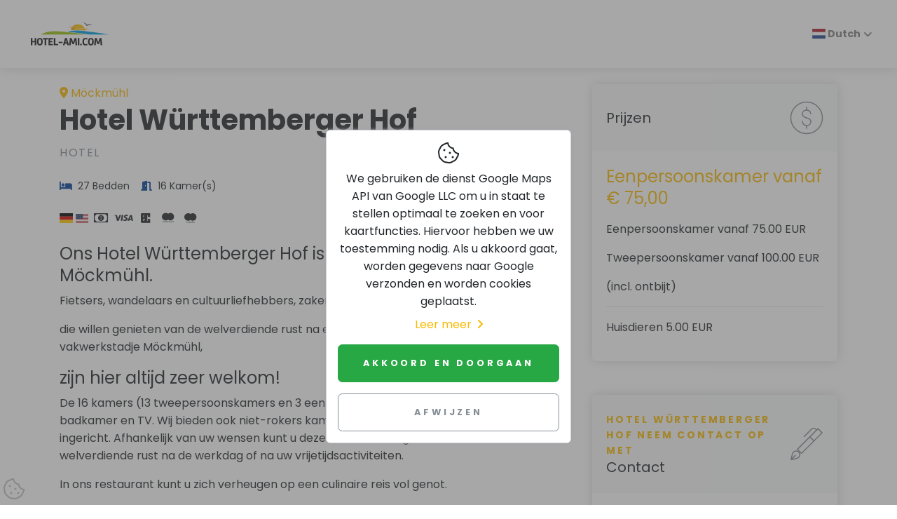

--- FILE ---
content_type: text/html; charset=UTF-8
request_url: https://www.hotel-ami.com/h-30896-NLD/hotel-wuerttemberger-hof-in-moeckmuehl.htm
body_size: 6176
content:
<!DOCTYPE html>
<html lang="nl" dir="ltr">

<head>
    <meta charset="utf-8">
    <meta http-equiv="X-UA-Compatible" content="IE=edge">
    <meta name="author" content="hotel-ami.de GmbH">
    <meta name="dcterms.rightsHolder" content="hotel-ami.de GmbH">
    <meta name="dcterms.dateCopyrighted" content="1997-2026">
    <meta name="dcterms.audience" content="Global">
    <meta name="rating" content="Safe For Kids">
    <meta name="description" content="Hotel W&amp;uuml;rttemberger Hof in M&ouml;ckm&uuml;hl">
    <meta name="viewport" content="width=device-width,initial-scale=1">
    <meta name="robots" content="index,follow"><link rel="alternate" href="https://www.hotel-ami.com/h-30896-DA/hotel-wuerttemberger-hof-in-moeckmuehl.htm" hreflang="da" /><link rel="alternate" href="https://www.hotel-ami.com/h-30896-D/hotel-wuerttemberger-hof-in-moeckmuehl.htm" hreflang="de" /><link rel="alternate" href="https://www.hotel-ami.com/h-30896-F/hotel-wuerttemberger-hof-in-moeckmuehl.htm" hreflang="fr" /><link rel="alternate" href="https://www.hotel-ami.com/h-30896-E/hotel-wuerttemberger-hof-in-moeckmuehl.htm" hreflang="en" /><link rel="alternate" href="https://www.hotel-ami.com/h-30896-I/hotel-wuerttemberger-hof-in-moeckmuehl.htm" hreflang="it" /><link rel="alternate" href="https://www.hotel-ami.com/h-30896-NLD/hotel-wuerttemberger-hof-in-moeckmuehl.htm" hreflang="nl" /><link rel="alternate" href="https://www.hotel-ami.com/h-30896-NO/hotel-wuerttemberger-hof-in-moeckmuehl.htm" hreflang="nn-NO" /><link rel="alternate" href="https://www.hotel-ami.com/h-30896-POL/hotel-wuerttemberger-hof-in-moeckmuehl.htm" hreflang="pl" /><link rel="alternate" href="https://www.hotel-ami.com/h-30896-PRT/hotel-wuerttemberger-hof-in-moeckmuehl.htm" hreflang="pt" /><link rel="alternate" href="https://www.hotel-ami.com/h-30896-S/hotel-wuerttemberger-hof-in-moeckmuehl.htm" hreflang="es" /><link rel="alternate" href="https://www.hotel-ami.com/h-30896-SWE/hotel-wuerttemberger-hof-in-moeckmuehl.htm" hreflang="sv" /><link rel="alternate" href="https://www.hotel-ami.com/h-30896-SK/hotel-wuerttemberger-hof-in-moeckmuehl.htm" hreflang="sk" /><link rel="alternate" href="https://www.hotel-ami.com/h-30896-FIN/hotel-wuerttemberger-hof-in-moeckmuehl.htm" hreflang="fi" /><link rel="alternate" href="https://www.hotel-ami.com/h-30896-SLO/hotel-wuerttemberger-hof-in-moeckmuehl.htm" hreflang="sl" /><link rel="alternate" href="https://www.hotel-ami.com/h-30896-LT/hotel-wuerttemberger-hof-in-moeckmuehl.htm" hreflang="lt" /><link rel="alternate" href="https://www.hotel-ami.com/h-30896-CZ/hotel-wuerttemberger-hof-in-moeckmuehl.htm" hreflang="cs" /><link rel="alternate" href="https://www.hotel-ami.com/h-30896-BU/hotel-wuerttemberger-hof-in-moeckmuehl.htm" hreflang="bg" /><link rel="alternate" href="https://www.hotel-ami.com/h-30896-RO/hotel-wuerttemberger-hof-in-moeckmuehl.htm" hreflang="ro" /><link rel="alternate" href="https://www.hotel-ami.com/h-30896-RUS/hotel-wuerttemberger-hof-in-moeckmuehl.htm" hreflang="ru" /><link rel="alternate" href="https://www.hotel-ami.com/h-30896-GRC/hotel-wuerttemberger-hof-in-moeckmuehl.htm" hreflang="el" /><link rel="alternate" href="https://www.hotel-ami.com/h-30896-HU/hotel-wuerttemberger-hof-in-moeckmuehl.htm" hreflang="hu" /><link rel="alternate" href="https://www.hotel-ami.com/h-30896-TR/hotel-wuerttemberger-hof-in-moeckmuehl.htm" hreflang="tr" /><link rel="alternate" href="https://www.hotel-ami.com/h-30896-JA/hotel-wuerttemberger-hof-in-moeckmuehl.htm" hreflang="ja" /><link rel="alternate" href="https://www.hotel-ami.com/h-30896-KO/hotel-wuerttemberger-hof-in-moeckmuehl.htm" hreflang="ko-KR" /><link rel="alternate" href="https://www.hotel-ami.com/h-30896-AR/hotel-wuerttemberger-hof-in-moeckmuehl.htm" hreflang="ar" /><link rel="alternate" href="https://www.hotel-ami.com/h-30896-TH/hotel-wuerttemberger-hof-in-moeckmuehl.htm" hreflang="" /><link rel="alternate" href="https://www.hotel-ami.com/h-30896-HE/hotel-wuerttemberger-hof-in-moeckmuehl.htm" hreflang="he" /><link rel="alternate" href="https://www.hotel-ami.com/h-30896-LV/hotel-wuerttemberger-hof-in-moeckmuehl.htm" hreflang="lv" /><link rel="alternate" href="https://www.hotel-ami.com/h-30896-EST/hotel-wuerttemberger-hof-in-moeckmuehl.htm" hreflang="et" /><link rel="alternate" href="https://www.hotel-ami.com/h-30896-ID/hotel-wuerttemberger-hof-in-moeckmuehl.htm" hreflang="id" /><link rel="alternate" href="https://www.hotel-ami.com/h-30896-UK/hotel-wuerttemberger-hof-in-moeckmuehl.htm" hreflang="uk" /><link rel="alternate" href="https://www.hotel-ami.com/h-30896-VI/hotel-wuerttemberger-hof-in-moeckmuehl.htm" hreflang="" /><link rel="alternate" href="https://www.hotel-ami.com/h-30896-CHV/hotel-wuerttemberger-hof-in-moeckmuehl.htm" hreflang="zh-Hans" /><link rel="alternate" href="https://www.hotel-ami.com/h-30896-CHT/hotel-wuerttemberger-hof-in-moeckmuehl.htm" hreflang="zh-Hant" />
    <title>Hotel W&uuml;rttemberger Hof in Möckmühl</title>
    <base href="/"><link rel="stylesheet" href="vendor/magnific-popup/magnific-popup.css"><link rel="stylesheet" href="vendor/swiper/css/swiper.min.css">
    <link rel="stylesheet" href="css/fonts-ami.min.css?v=1">
    <link rel="stylesheet" href="css/style.default.min.css?v=1634036816" id="theme-stylesheet">
    <link rel="stylesheet" href="css/custom.min.css?v=1632382925">
    <link href="vendor/flag-icon-css/css/flag-icon.min.css" rel="stylesheet"><link rel="preload" as="style" href="vendor/paymentfont/css/paymentfont.min.css" onload="this.onload=null;this.rel='stylesheet'"><noscript><link rel="stylesheet" href="vendor/paymentfont/css/paymentfont.min.css"></noscript><link rel="stylesheet" href="css/detailseite.min.css?v=1633512433">
    <link rel="shortcut icon" href="img/favicon.png">
    <link rel="apple-touch-icon" href="img/apple-touch-icon-iphone-60x60.png">
    <link rel="apple-touch-icon" sizes="60x60" href="img/apple-touch-icon-ipad-76x76.png">
    <link rel="apple-touch-icon" sizes="114x114" href="img/apple-touch-icon-iphone-retina-120x120.png">
    <link rel="apple-touch-icon" sizes="144x144" href="img/apple-touch-icon-ipad-retina-152x152.png"><!--[if lt IE 9]>
    <script src="vendor/html5shiv/html5shiv.min.js"></script>
    <script src="vendor/respond.js/dest/respond.min.js"></script><![endif]-->
    <link href="fonts/fontawesome-pro-6.1.1-web/css/all.min.css" rel="stylesheet">
</head>

<body style="padding-top: 72px;">
    <header class="header">
        <nav class="navbar navbar-expand-lg fixed-top shadow navbar-light bg-white">
            <div class="container-fluid">
                <div class="d-flex align-items-center"><a href="/" class="navbar-brand py-1"><img src="img/logo.svg" alt="hotel-ami.com Logo" width="138" height="57"></a></div><button type="button" data-toggle="collapse" data-target="#navbarCollapse" aria-controls="navbarCollapse" aria-expanded="false" aria-label="Toggle navigation" class="navbar-toggler navbar-toggler-right"><i class="fa fa-bars"></i></button>
                <div id="navbarCollapse" class="collapse navbar-collapse">
                    <ul class="navbar-nav ml-auto">
                        <li class="nav-item dropdown"><a class="nav-link dropdown-toggle" href="#" id="dropdown09" data-toggle="dropdown" aria-haspopup="true" aria-expanded="false"><span class="flag-icon flag-icon-nl"> </span>&nbsp;Dutch</a>
                            <div class="dropdown-menu" aria-labelledby="dropdown09"><a class="dropdown-item" href="https://www.hotel-ami.com/h-30896-DA/hotel-wuerttemberger-hof-in-moeckmuehl.htm"><span class="flag-icon flag-icon-dk"></span>&nbsp;Danish</a><a class="dropdown-item" href="https://www.hotel-ami.com/h-30896-D/hotel-wuerttemberger-hof-in-moeckmuehl.htm"><span class="flag-icon flag-icon-de"></span>&nbsp;German</a><a class="dropdown-item" href="https://www.hotel-ami.com/h-30896-F/hotel-wuerttemberger-hof-in-moeckmuehl.htm"><span class="flag-icon flag-icon-fr"></span>&nbsp;French</a><a class="dropdown-item" href="https://www.hotel-ami.com/h-30896-E/hotel-wuerttemberger-hof-in-moeckmuehl.htm"><span class="flag-icon flag-icon-us"></span>&nbsp;English</a><a class="dropdown-item" href="https://www.hotel-ami.com/h-30896-I/hotel-wuerttemberger-hof-in-moeckmuehl.htm"><span class="flag-icon flag-icon-it"></span>&nbsp;Italian</a><a class="dropdown-item" href="https://www.hotel-ami.com/h-30896-NLD/hotel-wuerttemberger-hof-in-moeckmuehl.htm"><span class="flag-icon flag-icon-nl"></span>&nbsp;Dutch</a><a class="dropdown-item" href="https://www.hotel-ami.com/h-30896-NO/hotel-wuerttemberger-hof-in-moeckmuehl.htm"><span class="flag-icon flag-icon-no"></span>&nbsp;Norwegian</a><a class="dropdown-item" href="https://www.hotel-ami.com/h-30896-POL/hotel-wuerttemberger-hof-in-moeckmuehl.htm"><span class="flag-icon flag-icon-pl"></span>&nbsp;Polish</a><a class="dropdown-item" href="https://www.hotel-ami.com/h-30896-PRT/hotel-wuerttemberger-hof-in-moeckmuehl.htm"><span class="flag-icon flag-icon-pt"></span>&nbsp;Portuguese</a><a class="dropdown-item" href="https://www.hotel-ami.com/h-30896-S/hotel-wuerttemberger-hof-in-moeckmuehl.htm"><span class="flag-icon flag-icon-es"></span>&nbsp;Spanish</a><a class="dropdown-item" href="https://www.hotel-ami.com/h-30896-SWE/hotel-wuerttemberger-hof-in-moeckmuehl.htm"><span class="flag-icon flag-icon-se"></span>&nbsp;Swedish</a><a class="dropdown-item" href="https://www.hotel-ami.com/h-30896-SK/hotel-wuerttemberger-hof-in-moeckmuehl.htm"><span class="flag-icon flag-icon-sk"></span>&nbsp;Slovak</a><a class="dropdown-item" href="https://www.hotel-ami.com/h-30896-FIN/hotel-wuerttemberger-hof-in-moeckmuehl.htm"><span class="flag-icon flag-icon-fi"></span>&nbsp;Finnish</a><a class="dropdown-item" href="https://www.hotel-ami.com/h-30896-SLO/hotel-wuerttemberger-hof-in-moeckmuehl.htm"><span class="flag-icon flag-icon-si"></span>&nbsp;Slovenian</a><a class="dropdown-item" href="https://www.hotel-ami.com/h-30896-LT/hotel-wuerttemberger-hof-in-moeckmuehl.htm"><span class="flag-icon flag-icon-lt"></span>&nbsp;Lithuanian</a><a class="dropdown-item" href="https://www.hotel-ami.com/h-30896-CZ/hotel-wuerttemberger-hof-in-moeckmuehl.htm"><span class="flag-icon flag-icon-cz"></span>&nbsp;Czech</a><a class="dropdown-item" href="https://www.hotel-ami.com/h-30896-BU/hotel-wuerttemberger-hof-in-moeckmuehl.htm"><span class="flag-icon flag-icon-bg"></span>&nbsp;Bulgarian</a><a class="dropdown-item" href="https://www.hotel-ami.com/h-30896-RO/hotel-wuerttemberger-hof-in-moeckmuehl.htm"><span class="flag-icon flag-icon-ro"></span>&nbsp;Romanian</a><a class="dropdown-item" href="https://www.hotel-ami.com/h-30896-RUS/hotel-wuerttemberger-hof-in-moeckmuehl.htm"><span class="flag-icon flag-icon-ru"></span>&nbsp;Russian</a><a class="dropdown-item" href="https://www.hotel-ami.com/h-30896-GRC/hotel-wuerttemberger-hof-in-moeckmuehl.htm"><span class="flag-icon flag-icon-gr"></span>&nbsp;Greek</a><a class="dropdown-item" href="https://www.hotel-ami.com/h-30896-HU/hotel-wuerttemberger-hof-in-moeckmuehl.htm"><span class="flag-icon flag-icon-hu"></span>&nbsp;Hungarian</a><a class="dropdown-item" href="https://www.hotel-ami.com/h-30896-TR/hotel-wuerttemberger-hof-in-moeckmuehl.htm"><span class="flag-icon flag-icon-tr"></span>&nbsp;Turkish</a><a class="dropdown-item" href="https://www.hotel-ami.com/h-30896-JA/hotel-wuerttemberger-hof-in-moeckmuehl.htm"><span class="flag-icon flag-icon-jp"></span>&nbsp;Japanese</a><a class="dropdown-item" href="https://www.hotel-ami.com/h-30896-KO/hotel-wuerttemberger-hof-in-moeckmuehl.htm"><span class="flag-icon flag-icon-kr"></span>&nbsp;Korean</a><a class="dropdown-item" href="https://www.hotel-ami.com/h-30896-AR/hotel-wuerttemberger-hof-in-moeckmuehl.htm"><span class="flag-icon flag-icon-ae"></span>&nbsp;Arabic</a><a class="dropdown-item" href="https://www.hotel-ami.com/h-30896-TH/hotel-wuerttemberger-hof-in-moeckmuehl.htm"><span class="flag-icon flag-icon-th"></span>&nbsp;Thai</a><a class="dropdown-item" href="https://www.hotel-ami.com/h-30896-HE/hotel-wuerttemberger-hof-in-moeckmuehl.htm"><span class="flag-icon flag-icon-il"></span>&nbsp;Hebrew</a><a class="dropdown-item" href="https://www.hotel-ami.com/h-30896-LV/hotel-wuerttemberger-hof-in-moeckmuehl.htm"><span class="flag-icon flag-icon-lv"></span>&nbsp;Latvian</a><a class="dropdown-item" href="https://www.hotel-ami.com/h-30896-EST/hotel-wuerttemberger-hof-in-moeckmuehl.htm"><span class="flag-icon flag-icon-ee"></span>&nbsp;Estonian</a><a class="dropdown-item" href="https://www.hotel-ami.com/h-30896-ID/hotel-wuerttemberger-hof-in-moeckmuehl.htm"><span class="flag-icon flag-icon-id"></span>&nbsp;Indonesian</a><a class="dropdown-item" href="https://www.hotel-ami.com/h-30896-UK/hotel-wuerttemberger-hof-in-moeckmuehl.htm"><span class="flag-icon flag-icon-ua"></span>&nbsp;Ukrainian</a><a class="dropdown-item" href="https://www.hotel-ami.com/h-30896-VI/hotel-wuerttemberger-hof-in-moeckmuehl.htm"><span class="flag-icon flag-icon-vn"></span>&nbsp;Vietnamese</a><a class="dropdown-item" href="https://www.hotel-ami.com/h-30896-CHV/hotel-wuerttemberger-hof-in-moeckmuehl.htm"><span class="flag-icon flag-icon-cn"></span>&nbsp;Chinese</a><a class="dropdown-item" href="https://www.hotel-ami.com/h-30896-CHT/hotel-wuerttemberger-hof-in-moeckmuehl.htm"><span class="flag-icon flag-icon-tw"></span>&nbsp;Taiwanese</a></div>
                        </li>
                    </ul>
                </div>
            </div>
        </nav>
    </header>

<div class="container py-5">
    <div class="row">
        <div class="col-lg-8">
            <div class="text-block">
                <div style="display: flex; flex-direction: row; align-items: center; justify-content: space-between;">
                    <p class="text-primary d-block mb-0"><i class="fa-map-marker-alt fa mr-1"></i>Möckmühl</p>
                    <div class="d-block d-md-none"></div>
                </div>
                <h1>Hotel W&uuml;rttemberger Hof</h1>
                <p class="text-muted text-uppercase mb-4">Hotel</p>
                <ul class="list-inline text-sm mb-4"><li class="list-inline-item mr-3"><i class="fa fa-bed mr-1 text-secondary"></i> 27 Bedden</li><li class="list-inline-item mr-3"><i class="fa fa-door-open mr-1 text-secondary"></i> 16 Kamer(s)</li></ul>
                <ul class="list-inline text-sm mb-4"><li class="list-inline-item mr-1"><i class="flag-icon flag-icon-de" title="We spreken Duits"></i></li><li class="list-inline-item mr-1"><i class="flag-icon flag-icon-us" title="We spreken Engels"></i></li><li class="list-inline-item mr-1"><i class="pf pf-cash" title="Contant in EUR"></i></li><li class="list-inline-item mr-1"><i class="pf pf-visa" title="Visa"></i></li><li class="list-inline-item mr-1"><i class="pf pf-ec" title="EC Cash"></i></li><li class="list-inline-item mr-1"><i class="pf pf-mastercard" title="Master Card"></i></li><li class="list-inline-item mr-1"><i class="pf pf-maestro" title="Maestro"></i></li></ul>
                <p class="text-muted font-weight-light" lang=""><h2>Ons Hotel Württemberger Hof is centraal gelegen in Möckmühl.</h2>
<p>Fietsers, wandelaars en cultuurliefhebbers, zakenreizigers en vakantiegangers,</p>
<p>die willen genieten van de welverdiende rust na een bezoek aan het schilderachtige vakwerkstadje Möckmühl,</p>
<h2>zijn hier altijd zeer welkom!</h2>
<p>De 16 kamers (13 tweepersoonskamers en 3 eenpersoonskamers) zijn uitgerust met eigen badkamer en TV. Wij bieden ook niet-rokers kamers aan. De hotelkamers zijn verschillend ingericht. Afhankelijk van uw wensen kunt u deze kiezen om te genieten van wat welverdiende rust na de werkdag of na uw vrijetijdsactiviteiten.</p>
<p>In ons restaurant kunt u zich verheugen op een culinaire reis vol genot.</p>
<p>Met oog voor detail gebruiken wij verse producten uit onze eigen regio en zorgvuldig geselecteerde specialiteiten uit de hele wereld. Laat u verwennen door onze keuken en kijk uit naar een smaakbeleving.</p>
<p>Bij mooi weer kunt u genieten van de zon op ons terras en uzelf verwennen. Wij laten grote feesten zoals verjaardagen, bruiloften, doopfeesten e.d. plaatsvinden in onze zaal, die plaats biedt aan maximaal 100 gasten.</p>
<p>Wij verheugen ons op uw bezoek aan Hotel Württemberger Hof!</p>
<h2>Familie Sejfijaj</h2></p>
            </div>
            <div class="text-block latlon-needed">
                <h3 class="mb-4">Plattegrond/routeplanner</h3>
                <div class="map-wrapper-300 mb-3">
                    <div id="detailMap" class="h-100">
                        <div class="h-100 w-100 text-center"><i class="fas fa-4x fa-map-marker-exclamation text-muted mb-2"></i><br>
                            <p>We gebruiken de dienst Google Maps API van Google LLC  om u in staat te stellen optimaal te zoeken en voor kaartfuncties. &nbsp;Hiervoor hebben we uw toestemming nodig.<br>Als u akkoord gaat, worden gegevens naar Google verzonden en worden cookies geplaatst.</p><button class="btn btn-outline-success" data-do-consent="func">Google Maps toestaan</button>
                        </div>
                    </div>
                </div>
            </div>
            <!--<div id="dist" class="text-block latlon-needed">
                <h3 class="mb-4">&lt;!&ndash; ###TRANSLATE:Entfernungen### &ndash;&gt;</h3>
                <div class="row">&lt;!&ndash; ###MARKER:entfernungen### &ndash;&gt;</div>
            </div>-->
            <div class="text-block"></div>
        </div>
        <div class="col-lg-4">
            <div class="card border-0 shadow mb-5">
                <div class="card-header bg-gray-100 py-4 border-0">
                    <div class="media align-items-center">
                        <div class="media-body">
                            <h3 class="mb-0">Prijzen</h3>
                        </div><svg class="svg-icon svg-icon svg-icon-light w-3rem h-3rem ml-3 text-muted">
                        <use xlink:href="#dollar-sign-1"></use>
                    </svg>
                    </div>
                </div>
                <div class="card-body"><p class="text-muted"><span class="text-primary h2">Eenpersoonskamer vanaf € 75,00</span></p><p>Eenpersoonskamer vanaf 75.00 EUR</p><p>Tweepersoonskamer vanaf 100.00 EUR</p><p>(incl. ontbijt)</p><hr><p class="p-last">Huisdieren 5.00 EUR</p><!-- ###MARKER:preise_aktualisiert_am --></div>
            </div>
            <div style="top: 100px;" class="card border-0 shadow mb-5 sticky-top">
                <div class="card-header bg-gray-100 py-4 border-0">
                    <div class="media align-items-center">
                        <div class="media-body">
                            <p class="subtitle text-sm text-primary">Hotel W&uuml;rttemberger Hof&nbsp;neem contact op met</p>
                            <h3 class="mb-0">Contact</h3>
                        </div><svg class="svg-icon svg-icon svg-icon-light w-3rem h-3rem ml-3 text-muted">
                        <use xlink:href="#fountain-pen-1"></use>
                    </svg>
                    </div>
                </div>
                <div class="card-body">
                    <ul class="list-unstyled mb-4 mt-4"><li class="mb-2"><i class="fa fa-road mr-3"></i><span class="text-muted">Bahnhofstra&szlig;e 11</span></li><li class="mb-2"><i class="fa fa-map-marker-alt mr-3"></i><span class="text-muted">74219 M&ouml;ckm&uuml;hl</span></li><li class="mb-2"><i class="fa fa-phone mr-3"></i><span class="text-muted">06298/5002</span></li></ul><div class="d-none d-md-block"></div>
                    <div class="sharebuttons mt-3 border-top">
                        <h5 class="h6 text-muted pt-3">Aanbevelen</h5><a href="mailto:?subject=Hotelaanbeveling%3A%20Hotel%20W%C3%BCrttemberger%20Hof%20in%20M%C3%B6ckm%C3%BChl&amp;body=Hotelaanbeveling%20in%20de%20hotelgids%20hotel-ami.com%3A%0A%0AHotel%20W%C3%BCrttemberger%20Hof%20in%20M%C3%B6ckm%C3%BChl%0Ahttps://www.hotel-ami.com/h-30896-NLD/hotel-wuerttemberger-hof-in-moeckmuehl.htm" class="sharebutton-mail text-muted mr-2" rel="nofollow noopener" aria-label="Delen via email" title="Delen via email" data-toggle="tooltip"><i class="fas fa-2x fa-square-envelope" aria-hidden="true"></i></a> <a href="https://twitter.com/intent/tweet?text=Hotelaanbeveling%20in%20de%20hotelgids%20hotel-ami.com%3A%20Hotel%20W%C3%BCrttemberger%20Hof%20in%20M%C3%B6ckm%C3%BChl&amp;url=https://www.hotel-ami.com/h-30896-NLD/hotel-wuerttemberger-hof-in-moeckmuehl.htm" class="sharebutton-twitter text-muted mr-2" rel="nofollow noopener" aria-label="Delen via twitter" title="Delen via twitter" data-toggle="tooltip"><i class="fab fa-2x fa-twitter-square" aria-hidden="true"></i></a> <a href="https://www.facebook.com/share.php?u=https://www.hotel-ami.com/h-30896-NLD/hotel-wuerttemberger-hof-in-moeckmuehl.htm" class="sharebutton-fb text-muted mr-2" rel="nofollow noopener" aria-label="Delen via facebook" title="Delen via facebook" data-toggle="tooltip"><i class="fab fa-2x fa-facebook-square" aria-hidden="true"></i></a> <a href="https://getpocket.com/edit?url=https://www.hotel-ami.com/h-30896-NLD/hotel-wuerttemberger-hof-in-moeckmuehl.htm" class="sharebutton-pocket text-muted mr-2" rel="nofollow noopener" aria-label="Opslaan in Pocket" title="Opslaan in Pocket" data-toggle="tooltip"><i class="fab fa-2x fa-get-pocket" aria-hidden="true"></i></a> <a href="https://www.xing.com/spi/shares/new?url=https://www.hotel-ami.com/h-30896-NLD/hotel-wuerttemberger-hof-in-moeckmuehl.htm" class="sharebutton-xing text-muted mr-2" rel="nofollow noopener" aria-label="Deel op Xing" title="Deel op Xing" data-toggle="tooltip"><i class="fab fa-2x fa-xing-square" aria-hidden="true"></i></a> <a href="https://www.linkedin.com/shareArticle?url=https://www.hotel-ami.com/h-30896-NLD/hotel-wuerttemberger-hof-in-moeckmuehl.htm" class="sharebutton-linkedin text-muted mr-2" rel="nofollow noopener" aria-label="Deel op LinkedIn" title="Deel op LinkedIn" data-toggle="tooltip"><i class="fab fa-2x fa-linkedin" aria-hidden="true"></i></a>
                    </div>
                </div>
            </div>
        </div>
    </div>
</div>
<footer class="position-relative z-index-10 d-print-none">
    <div class="py-6 bg-gray-200 text-muted">
        <div class="container">
            <div class="row">
                <div class="col-lg-4 mb-5 mb-lg-0">
                    <div class="font-weight-bold text-uppercase text-dark mb-3">
                        hotel-ami.com
                    </div>
                    <p>Bezoek ons op onze social media pagina's</p>
                    <ul class="list-inline">
                        <li class="list-inline-item"><a href="https://www.facebook.com/hotelami/" target="_blank"
                                title="facebook" class="text-muted text-hover-primary"
                                rel="noopener nofollow"><i class="fab fa-facebook"></i></a></li>
                    </ul>
                </div>
                <div class="col-lg-2 col-md-6 mb-5 mb-lg-0">
                    <h6 class="text-uppercase text-dark mb-3">
                        Over&nbsp;hotel-ami.com
                    </h6>
                    <ul class="list-unstyled">
                        <li><a href="partner/?sprache=NLD" class="text-muted">Partner</a></li>
                        <li><a href="referenzen/?sprache=NLD" class="text-muted">Referenties</a></li>
                        <li><a href="jobs/?sprache=NLD" class="text-muted">Jobs <span
                                    class="badge badge-info ml-1">nieuw</span></a></li>
                    </ul>
                </div>
                <div class="col-lg-2 col-md-6 mb-5 mb-lg-0">
                    <h6 class="text-uppercase text-dark mb-3">
                        Juridische kennisgeving
                    </h6>
                    <ul class="list-unstyled">
                        <li><a href="impressum/?sprache=NLD#kontakt" class="text-muted">Contact</a></li>
                        <li><a href="impressum/?sprache=NLD" class="text-muted">Colofon</a></li>
                        <li><a href="impressum/?sprache=NLD#datenschutz" class="text-muted">Gegevensbescherming</a>
                        </li>
                        <li><a href="agb/?sprache=NLD" class="text-muted">Algemene voorwaarden</a></li>
                    </ul>
                </div>
                <div class="col-lg-4">
                    <h6 class="text-uppercase text-dark mb-3">
                        Hotel aanmelden
                    </h6>
                    <p class="mb-3">
                        Uw hotel ontbreekt? Schrijf u vrijblijvend in:
                    </p>
                    <a href="hotel-anmelden/?sprache=NLD" class="btn btn-muted">Hotel aanmelden</a>
                </div>
            </div>
        </div>
    </div>
    <div class="py-4 font-weight-light bg-gray-800 text-gray-300">
        <div class="container">
            <div class="row align-items-center">
                <div class="col-md-6 text-center text-md-left">
                    <p class="text-sm mb-md-0">
                        Auteursrechten &copy; 1996–2026 hotel-ami.de GmbH. Alle Rechte
                        vorbehalten.
                    </p>
                </div>
            </div>
        </div>
    </div>
    <button id="scrollTop" type="button" class="btn btn-light btn-lg back-to-top btn-floating"
        aria-label="naar het begin van de site"><i class="fas fa-chevron-up"></i></button>
</footer>
<script>
    
    function injectSvgSprite(e){var n=new XMLHttpRequest;n.open("GET",e,!0),n.send(),n.onload=function(e){var t=document.createElement("div");t.className="d-none",t.innerHTML=n.responseText,document.body.insertBefore(t,document.body.childNodes[0])}}injectSvgSprite("https://www.hotel-ami.com/svg-icons/orion-svg-sprite.svg");
</script>
<script src="vendor/jquery/jquery.min.js"></script>
<script src="vendor/bootstrap/js/bootstrap.bundle.min.js"></script>
<script src="vendor/object-fit-images/ofi.min.js"></script>
<script>var basePath = '/';</script>
<script src="js/theme.min.js?v=1633421197"></script><script src="/js/details.min.js?v=1662986243"></script><script defer src="vendor/magnific-popup/jquery.magnific-popup.min.js"></script><script src="vendor/swiper/js/swiper.min.js"></script><script>$(function(){$("#topnavhotelsli").click(function(){ if(typeof lang_ !=="undefined"){$("#topnavhotels").load("/x?gsl=1&sprache="+lang_);}else{$(this).remove();} });$("#dist").hide();function loadMaps(){var w = document.getElementById("detailMap").offsetWidth;document.getElementById("detailMap").innerHTML="<img width=\"100%\" height=\"300\" src=\"https://maps.googleapis.com/maps/api/staticmap?center=49.322582,9.358409&zoom=13&scale=1&maptype=roadmap&visual_refresh=true&markers=size:med%7Ccolor:0xff0000%7Clabel:%7C49.322582,9.358409&key=AIzaSyC_tbq62ORtYd3JmHrwWpLrKO7unDcDZ1A&size="+ w + "x300\" alt=\"Situatieschets\">";}$("*[data-do-consent=\"func\"]").click(function(){consented();loadMaps();});});</script>
<script src="js/cookieconsent-ami.min.js?v=1637660041"></script>
<div class="fixed-bottom m-1 d-print-none"><i class="cc-open-dialog fal fa-2x fa-cookie-bite" data-toggle="tooltip"
        title="Cookies beheren"
        style="color:#c0c0c0;"></i></div>
<div id="cc-consent-dialog" class="cookies-outer d-print-none">
    <div class="d-flex justify-content-center mt-5 h-100">
        <div class="d-flex align-items-center align-self-center card p-3 text-center cookies cookies-card"><i
                class="fal fa-2x fa-cookie-bite"></i> <span class="mt-2">
                We gebruiken de dienst Google Maps API van Google LLC  om u in staat te stellen optimaal te zoeken en voor kaartfuncties.
                Hiervoor hebben we uw toestemming nodig.
                Als u akkoord gaat, worden gegevens naar Google verzonden en worden cookies geplaatst.</span><a
                class="d-flex align-items-center" href="/impressum/#datenschutz?sprache=NLD"
                title="">Leer meer<i
                    class="fa fa-angle-right ml-2"></i></a>
            <button id="cc-consent" class="btn btn-success w-100 mt-3 p-3" type="button">
                Akkoord en doorgaan</button>
            <button id="cc-decline" class="btn btn-outline-muted text-muted w-100 mt-3 p-3" type="button">
                Afwijzen</button>
        </div>
    </div>
</div>


--- FILE ---
content_type: text/css
request_url: https://www.hotel-ami.com/css/fonts-ami.min.css?v=1
body_size: 442
content:
@font-face{font-family:Poppins;font-style:normal;font-weight:300;src:url(../fonts/poppins-v15-latin-300.eot);src:local(''),url(../fonts/poppins-v15-latin-300.eot?#iefix) format('embedded-opentype'),url(../fonts/poppins-v15-latin-300.woff2) format('woff2'),url(../fonts/poppins-v15-latin-300.woff) format('woff'),url(../fonts/poppins-v15-latin-300.ttf) format('truetype'),url(../fonts/poppins-v15-latin-300.svg#Poppins) format('svg');font-display:swap}@font-face{font-family:Poppins;font-style:normal;font-weight:400;src:url(../fonts/poppins-v15-latin-regular.eot);src:local(''),url(../fonts/poppins-v15-latin-regular.eot?#iefix) format('embedded-opentype'),url(../fonts/poppins-v15-latin-regular.woff2) format('woff2'),url(../fonts/poppins-v15-latin-regular.woff) format('woff'),url(../fonts/poppins-v15-latin-regular.ttf) format('truetype'),url(../fonts/poppins-v15-latin-regular.svg#Poppins) format('svg');font-display:swap}@font-face{font-family:Poppins;font-style:italic;font-weight:400;src:url(../fonts/poppins-v15-latin-italic.eot);src:local(''),url(../fonts/poppins-v15-latin-italic.eot?#iefix) format('embedded-opentype'),url(../fonts/poppins-v15-latin-italic.woff2) format('woff2'),url(../fonts/poppins-v15-latin-italic.woff) format('woff'),url(../fonts/poppins-v15-latin-italic.ttf) format('truetype'),url(../fonts/poppins-v15-latin-italic.svg#Poppins) format('svg');font-display:swap}@font-face{font-family:Poppins;font-style:normal;font-weight:700;src:url(../fonts/poppins-v15-latin-700.eot);src:local(''),url(../fonts/poppins-v15-latin-700.eot?#iefix) format('embedded-opentype'),url(../fonts/poppins-v15-latin-700.woff2) format('woff2'),url(../fonts/poppins-v15-latin-700.woff) format('woff'),url(../fonts/poppins-v15-latin-700.ttf) format('truetype'),url(../fonts/poppins-v15-latin-700.svg#Poppins) format('svg');font-display:swap}@font-face{font-family:'Playfair Display';font-style:normal;font-weight:400;src:url(../fonts/playfair-display-v22-latin-regular.eot);src:local(''),url(../fonts/playfair-display-v22-latin-regular.eot?#iefix) format('embedded-opentype'),url(../fonts/playfair-display-v22-latin-regular.woff2) format('woff2'),url(../fonts/playfair-display-v22-latin-regular.woff) format('woff'),url(../fonts/playfair-display-v22-latin-regular.ttf) format('truetype'),url(../fonts/playfair-display-v22-latin-regular.svg#PlayfairDisplay) format('svg');font-display:swap}@font-face{font-family:'Playfair Display';font-style:normal;font-weight:700;src:url(../fonts/playfair-display-v22-latin-700.eot);src:local(''),url(../fonts/playfair-display-v22-latin-700.eot?#iefix) format('embedded-opentype'),url(../fonts/playfair-display-v22-latin-700.woff2) format('woff2'),url(../fonts/playfair-display-v22-latin-700.woff) format('woff'),url(../fonts/playfair-display-v22-latin-700.ttf) format('truetype'),url(../fonts/playfair-display-v22-latin-700.svg#PlayfairDisplay) format('svg');font-display:swap}@font-face{font-family:'Playfair Display';font-style:italic;font-weight:400;src:url(../fonts/playfair-display-v22-latin-italic.eot);src:local(''),url(../fonts/playfair-display-v22-latin-italic.eot?#iefix) format('embedded-opentype'),url(../fonts/playfair-display-v22-latin-italic.woff2) format('woff2'),url(../fonts/playfair-display-v22-latin-italic.woff) format('woff'),url(../fonts/playfair-display-v22-latin-italic.ttf) format('truetype'),url(../fonts/playfair-display-v22-latin-italic.svg#PlayfairDisplay) format('svg');font-display:swap}
/*# sourceMappingURL=fonts-ami.min.css.map */
